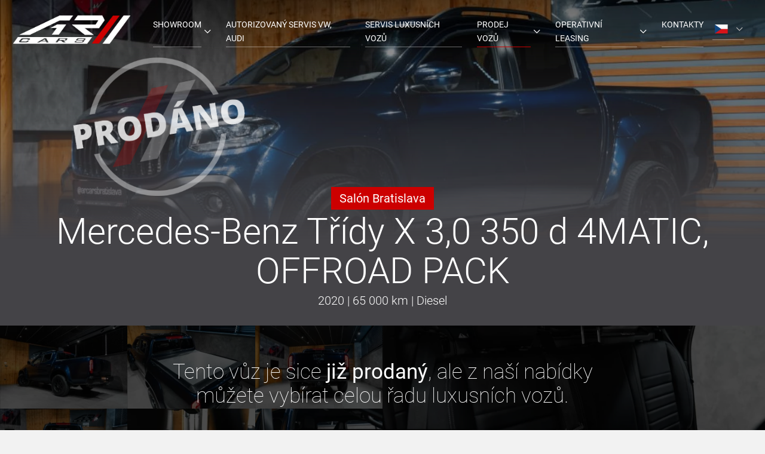

--- FILE ---
content_type: text/html; charset=UTF-8
request_url: https://www.ar-cars.cz/mercedes-benz-tridy-x-3-0-350-d-4matic-offroad-pack
body_size: 7928
content:
<!doctype html>
<html lang="cs" class="">
<head>
    <meta charset="utf-8">
    <title>Mercedes-Benz Třídy X 3,0 350 d 4MATIC, OFFROAD PACK</title>
    <meta name="description" content="Mercedes-Benz Třídy X 3,0 350 d 4MATIC, OFFROAD PACK">
    <meta property="og:type" content="website">
    <meta property="og:url" content="https://www.ar-cars.cz/mercedes-benz-tridy-x-3-0-350-d-4matic-offroad-pack">
    <meta property="og:title" content="Mercedes-Benz Třídy X 3,0 350 d 4MATIC, OFFROAD PACK"/>
    <meta property="og:description" content="Mercedes-Benz Třídy X 3,0 350 d 4MATIC, OFFROAD PACK"/>
    <meta property="twitter:card" content="summary_large_image">
    <meta property="twitter:url" content="https://www.ar-cars.cz/mercedes-benz-tridy-x-3-0-350-d-4matic-offroad-pack">
    <meta property="twitter:title" content="Mercedes-Benz Třídy X 3,0 350 d 4MATIC, OFFROAD PACK"/>
    <meta property="twitter:description" content="Mercedes-Benz Třídy X 3,0 350 d 4MATIC, OFFROAD PACK"/>
        <link rel="alternate" hreflang="sk" href="https://www.ar-cars.cz/sk"/><link rel="alternate" hreflang="en" href="https://www.ar-cars.cz/en"/><link rel="alternate" hreflang="de" href="https://www.ar-cars.cz/ge"/><link rel="alternate" hreflang="ru" href="https://www.ar-cars.cz/ru"/>    
    <meta name="viewport" content="width=device-width, initial-scale=1">
    <link rel="shortcut icon" href="/app/templates/ar_cars/img/ar-cars-icon-16x16.png">
    <script>
        document.documentElement.className = document.documentElement.className.replace(/(^|\s)no-js(\s|$)/, "$1js$2");
    </script>
    <script src="//www.youtube.com/iframe_api"></script>
        

    
        <link rel="stylesheet" type="text/css" href="/cache/template-assets/ar_cars-css-4d0b6cd-8466196554883367a3be8b940736a8d0.css" media="screen"/>    
    <link rel="stylesheet" type="text/css" href="/app/templates/ar_cars/css/print.min.css" media="print" />
    <style>
        @media only screen and (max-width: 980px) {
            .carIntro_label {
                display: block;
                font-size: 1.5rem;
                top: -70px;
            }
        }
    </style>
    

                </head>
<body class="slt slt-subpage">
    

                    <div class="body">
        
<header class="header ">
    <div class="inner header_inner">
        <a href="/" class="logo header_logo" title="">
            
                            <img src="/app/templates/ar_cars/img/logo.svg" alt="AR-CARS" class="logo_image" width="196" height="49" />
                    </a>

        
                
    <nav class="menu header_menu jsMobileMenu">
                    <ul class="menu_list">
                                    <li class="menu_item">
                                                                                    <a class="menu_link"
                                   href="#"
                                   title="Showroom"
                                >
                                    Showroom
                                </a>
                            
                            <div class="menu_opener">
                                    <svg class="ico ico__triangle-down menu_arrow">
        <use xlink:href="/app/templates/ar_cars/img/icons.svg#triangle-down"></use>
    </svg>
                            </div>

                                                                        <ul class="submenu">
                                    <li class="submenu_item">
                                                    <a class="submenu_link"
                               href="/ostrava"
                               >
                                Ostrava
                            </a>
                                            </li>
                                    <li class="submenu_item">
                                                    <a class="submenu_link"
                               href="/bratislava"
                               >
                                Bratislava
                            </a>
                                            </li>
                            </ul>
        
                                                                        </li>
                                    <li class="menu_item">
                                                    <a class="menu_link"
                               href="http://servis.ar-cars.cz/"
                               >
                                Autorizovaný servis VW, AUDI
                            </a>
                                            </li>
                                    <li class="menu_item">
                                                    <a class="menu_link"
                               href="/servis-luxusnich-vozu"
                               >
                                Servis luxusních vozů
                            </a>
                                            </li>
                                    <li class="menu_item active">
                                                                                    <a class="menu_link active"
                                   href="#"
                                   title="Prodej vozů"
                                >
                                    Prodej vozů
                                </a>
                            
                            <div class="menu_opener">
                                    <svg class="ico ico__triangle-down menu_arrow">
        <use xlink:href="/app/templates/ar_cars/img/icons.svg#triangle-down"></use>
    </svg>
                            </div>

                                                                        <ul class="submenu">
                                    <li class="submenu_item">
                                                    <a class="submenu_link"
                               href="/aktualni-nabidka-vozu"
                               >
                                Nové a předváděcí (22)
                            </a>
                                            </li>
                                    <li class="submenu_item">
                                                    <a class="submenu_link"
                               href="/ojete-vozy"
                               >
                                Prověřené vozy (136)
                            </a>
                                            </li>
                                    <li class="submenu_item active">
                                                    <a class="submenu_link active"
                               href="/historie-prodeje"
                               >
                                Historie prodeje (3512)
                            </a>
                                            </li>
                            </ul>
        
                                                                        </li>
                                    <li class="menu_item">
                                                                                    <a class="menu_link"
                                   href="#"
                                   title="Operativní leasing"
                                >
                                    Operativní leasing
                                </a>
                            
                            <div class="menu_opener">
                                    <svg class="ico ico__triangle-down menu_arrow">
        <use xlink:href="/app/templates/ar_cars/img/icons.svg#triangle-down"></use>
    </svg>
                            </div>

                                                                        <ul class="submenu">
                                    <li class="submenu_item">
                                                    <a class="submenu_link"
                               href="/operativni-leasing"
                               >
                                Operativní leasing od AR CARS
                            </a>
                                            </li>
                                    <li class="submenu_item">
                                                    <a class="submenu_link"
                               href="/nove-vozy"
                               >
                                Nové vozy
                            </a>
                                            </li>
                                    <li class="submenu_item">
                                                    <a class="submenu_link"
                               href="/referencni-vozy"
                               >
                                Referenční vozy
                            </a>
                                            </li>
                            </ul>
        
                                                                        </li>
                                    <li class="menu_item">
                                                    <a class="menu_link"
                               href="/kontakt"
                               >
                                Kontakty
                            </a>
                                            </li>
                            </ul>
            </nav>

    <div class="header_opener menuOpener jsMobileMenuOpener">
        <div class="hamburgerCross menuOpener_ico"><span></span></div>
        <span class="menuOpener_label">Menu</span>
    </div>


                    <nav class="langs header_langs">
                <div class="langs_opener">
                                                                        <img class="langs_flag" src="/app/templates/ar_cars/img/flag-cs.png" alt="cs">
                                                                                                                                                                                                                            
                        <svg class="ico ico__triangle-down langs_arrow">
        <use xlink:href="/app/templates/ar_cars/img/icons.svg#triangle-down"></use>
    </svg>
                </div>

                <ul class="langs_list">
                                            <li class="langs_item active">
                            <a class="langs_link" href="#" title="cs">
                                <img class="langs_flag" src="/app/templates/ar_cars/img/flag-cs.png" alt="cs">
                                <span class="langs_label">cs</span>
                            </a>
                        </li>
                                            <li class="langs_item">
                            <a class="langs_link" href="/sk/mercedes-benz-tridy-x-3-0-350-d-4matic-offroad-pack" title="sk">
                                <img class="langs_flag" src="/app/templates/ar_cars/img/flag-sk.png" alt="sk">
                                <span class="langs_label">sk</span>
                            </a>
                        </li>
                                            <li class="langs_item">
                            <a class="langs_link" href="/en/mercedes-benz-tridy-x-3-0-350-d-4matic-offroad-pack" title="en">
                                <img class="langs_flag" src="/app/templates/ar_cars/img/flag-en.png" alt="en">
                                <span class="langs_label">en</span>
                            </a>
                        </li>
                                            <li class="langs_item">
                            <a class="langs_link" href="/ge/mercedes-benz-tridy-x-3-0-350-d-4matic-offroad-pack" title="de">
                                <img class="langs_flag" src="/app/templates/ar_cars/img/flag-de.png" alt="de">
                                <span class="langs_label">de</span>
                            </a>
                        </li>
                                            <li class="langs_item">
                            <a class="langs_link" href="/ru/mercedes-benz-tridy-x-3-0-350-d-4matic-offroad-pack" title="ru">
                                <img class="langs_flag" src="/app/templates/ar_cars/img/flag-ru.png" alt="ru">
                                <span class="langs_label">ru</span>
                            </a>
                        </li>
                                    </ul>
            </nav>
            </div>
</header>


            <main>
        <section class="section">
            
            <div class="outer section_outer">
                <div class="inner section_inner carIntro">
                    


                    <div class="carIntro_text">
                        <h1 class="carIntro_heading">Mercedes-Benz Třídy X 3,0 350 d 4MATIC, OFFROAD PACK</h1>
                        <div class="carIntro_info">
                            
                                                                                                2020
                                                                    
                                                                    |                                    65 000 km
                                                                                                
                                                            |                                Diesel
                                                    </div>

                                                    <div class="carIntro_label">Salón Bratislava</div>
                                            </div>

                    <div class="carIntro_photo">
                                                    <img class="carIntro_bg" src="/cache/images/project/010/10003/1920x1094-exact/webp/23/15523-mercedes-benz-tridy-x-3-0-350-d-4matic-offroad-pack-0.jpeg.webp" alt="Mercedes-Benz Třídy X 3,0 350 d 4MATIC, OFFROAD PACK">
                                            </div>

                                            <img class="carIntro_sold" src="/app/templates/ar_cars/img/sold.png" alt="Mercedes-Benz Třídy X 3,0 350 d 4MATIC, OFFROAD PACK">
                                    </div>

                
                                    <div class="inner section_inner carGallery jsGallery">
                                                    
                            <div class="carGallery_cover">
                                <p class="carGallery_coverText">Tento vůz je sice <strong>již prodaný</strong>, ale z naší nabídky můžete vybírat celou řadu luxusních vozů.</p>

                                <a class="carGallery_label carGallery_label__sold" href="/cache/images/project/010/10003/0x0/webp/24/15524-mercedes-benz-tridy-x-3-0-350-d-4matic-offroad-pack-1.jpeg.webp" title="Zobrazit celou fotogalerii">
                                        <svg class="ico ico__camera carGallery_labelIco">
        <use xlink:href="/app/templates/ar_cars/img/icons.svg#camera"></use>
    </svg>
                                    Zobrazit celou fotogalerii
                                </a>
                            </div>
                        
                        
                                                        
                            <a class="carGallery_main" href="/cache/images/project/010/10003/0x0/webp/30/15530-mercedes-benz-tridy-x-3-0-350-d-4matic-offroad-pack-7.jpeg.webp" title="Mercedes-Benz Třídy X 3,0 350 d 4MATIC, OFFROAD PACK">
                                <img class="carGallery_image" src="/cache/images/project/010/10003/720x312-exact/webp/30/15530-mercedes-benz-tridy-x-3-0-350-d-4matic-offroad-pack-7.jpeg.webp" alt="Mercedes-Benz Třídy X 3,0 350 d 4MATIC, OFFROAD PACK">

                                                            </a>
                        
                                                    <div class="carGallery_previews">
                                                                    <a class="carGallery_preview" href="/cache/images/project/010/10003/0x0/webp/24/15524-mercedes-benz-tridy-x-3-0-350-d-4matic-offroad-pack-1.jpeg.webp" title="Mercedes-Benz Třídy X 3,0 350 d 4MATIC, OFFROAD PACK">
                                        <img class="carGallery_image" src="/cache/images/project/010/10003/240x156-exact/webp/24/15524-mercedes-benz-tridy-x-3-0-350-d-4matic-offroad-pack-1.jpeg.webp" alt="Mercedes-Benz Třídy X 3,0 350 d 4MATIC, OFFROAD PACK">
                                            <svg class="ico ico__zoom-in carGallery_zoom">
        <use xlink:href="/app/templates/ar_cars/img/icons.svg#zoom-in"></use>
    </svg>
                                    </a>
                                                                    <a class="carGallery_preview" href="/cache/images/project/010/10003/0x0/webp/25/15525-mercedes-benz-tridy-x-3-0-350-d-4matic-offroad-pack-2.jpeg.webp" title="Mercedes-Benz Třídy X 3,0 350 d 4MATIC, OFFROAD PACK">
                                        <img class="carGallery_image" src="/cache/images/project/010/10003/240x156-exact/webp/25/15525-mercedes-benz-tridy-x-3-0-350-d-4matic-offroad-pack-2.jpeg.webp" alt="Mercedes-Benz Třídy X 3,0 350 d 4MATIC, OFFROAD PACK">
                                            <svg class="ico ico__zoom-in carGallery_zoom">
        <use xlink:href="/app/templates/ar_cars/img/icons.svg#zoom-in"></use>
    </svg>
                                    </a>
                                                                    <a class="carGallery_preview" href="/cache/images/project/010/10003/0x0/webp/26/15526-mercedes-benz-tridy-x-3-0-350-d-4matic-offroad-pack-3.jpeg.webp" title="Mercedes-Benz Třídy X 3,0 350 d 4MATIC, OFFROAD PACK">
                                        <img class="carGallery_image" src="/cache/images/project/010/10003/240x156-exact/webp/26/15526-mercedes-benz-tridy-x-3-0-350-d-4matic-offroad-pack-3.jpeg.webp" alt="Mercedes-Benz Třídy X 3,0 350 d 4MATIC, OFFROAD PACK">
                                            <svg class="ico ico__zoom-in carGallery_zoom">
        <use xlink:href="/app/templates/ar_cars/img/icons.svg#zoom-in"></use>
    </svg>
                                    </a>
                                                                    <a class="carGallery_preview" href="/cache/images/project/010/10003/0x0/webp/27/15527-mercedes-benz-tridy-x-3-0-350-d-4matic-offroad-pack-4.jpeg.webp" title="Mercedes-Benz Třídy X 3,0 350 d 4MATIC, OFFROAD PACK">
                                        <img class="carGallery_image" src="/cache/images/project/010/10003/240x156-exact/webp/27/15527-mercedes-benz-tridy-x-3-0-350-d-4matic-offroad-pack-4.jpeg.webp" alt="Mercedes-Benz Třídy X 3,0 350 d 4MATIC, OFFROAD PACK">
                                            <svg class="ico ico__zoom-in carGallery_zoom">
        <use xlink:href="/app/templates/ar_cars/img/icons.svg#zoom-in"></use>
    </svg>
                                    </a>
                                                                    <a class="carGallery_preview" href="/cache/images/project/010/10003/0x0/webp/28/15528-mercedes-benz-tridy-x-3-0-350-d-4matic-offroad-pack-5.jpeg.webp" title="Mercedes-Benz Třídy X 3,0 350 d 4MATIC, OFFROAD PACK">
                                        <img class="carGallery_image" src="/cache/images/project/010/10003/240x156-exact/webp/28/15528-mercedes-benz-tridy-x-3-0-350-d-4matic-offroad-pack-5.jpeg.webp" alt="Mercedes-Benz Třídy X 3,0 350 d 4MATIC, OFFROAD PACK">
                                            <svg class="ico ico__zoom-in carGallery_zoom">
        <use xlink:href="/app/templates/ar_cars/img/icons.svg#zoom-in"></use>
    </svg>
                                    </a>
                                                                    <a class="carGallery_preview" href="/cache/images/project/010/10003/0x0/webp/29/15529-mercedes-benz-tridy-x-3-0-350-d-4matic-offroad-pack-6.jpeg.webp" title="Mercedes-Benz Třídy X 3,0 350 d 4MATIC, OFFROAD PACK">
                                        <img class="carGallery_image" src="/cache/images/project/010/10003/240x156-exact/webp/29/15529-mercedes-benz-tridy-x-3-0-350-d-4matic-offroad-pack-6.jpeg.webp" alt="Mercedes-Benz Třídy X 3,0 350 d 4MATIC, OFFROAD PACK">
                                            <svg class="ico ico__zoom-in carGallery_zoom">
        <use xlink:href="/app/templates/ar_cars/img/icons.svg#zoom-in"></use>
    </svg>
                                    </a>
                                                                    <a class="carGallery_preview" href="/cache/images/project/010/10003/0x0/webp/30/15530-mercedes-benz-tridy-x-3-0-350-d-4matic-offroad-pack-7.jpeg.webp" title="Mercedes-Benz Třídy X 3,0 350 d 4MATIC, OFFROAD PACK">
                                        <img class="carGallery_image" src="/cache/images/project/010/10003/240x156-exact/webp/30/15530-mercedes-benz-tridy-x-3-0-350-d-4matic-offroad-pack-7.jpeg.webp" alt="Mercedes-Benz Třídy X 3,0 350 d 4MATIC, OFFROAD PACK">
                                            <svg class="ico ico__zoom-in carGallery_zoom">
        <use xlink:href="/app/templates/ar_cars/img/icons.svg#zoom-in"></use>
    </svg>
                                    </a>
                                                                    <a class="carGallery_preview" href="/cache/images/project/010/10003/0x0/webp/31/15531-mercedes-benz-tridy-x-3-0-350-d-4matic-offroad-pack-8.jpeg.webp" title="Mercedes-Benz Třídy X 3,0 350 d 4MATIC, OFFROAD PACK">
                                        <img class="carGallery_image" src="/cache/images/project/010/10003/240x156-exact/webp/31/15531-mercedes-benz-tridy-x-3-0-350-d-4matic-offroad-pack-8.jpeg.webp" alt="Mercedes-Benz Třídy X 3,0 350 d 4MATIC, OFFROAD PACK">
                                            <svg class="ico ico__zoom-in carGallery_zoom">
        <use xlink:href="/app/templates/ar_cars/img/icons.svg#zoom-in"></use>
    </svg>
                                    </a>
                                                                    <a class="carGallery_preview" href="/cache/images/project/010/10003/0x0/webp/32/15532-mercedes-benz-tridy-x-3-0-350-d-4matic-offroad-pack-9.jpeg.webp" title="Mercedes-Benz Třídy X 3,0 350 d 4MATIC, OFFROAD PACK">
                                        <img class="carGallery_image" src="/cache/images/project/010/10003/240x156-exact/webp/32/15532-mercedes-benz-tridy-x-3-0-350-d-4matic-offroad-pack-9.jpeg.webp" alt="Mercedes-Benz Třídy X 3,0 350 d 4MATIC, OFFROAD PACK">
                                            <svg class="ico ico__zoom-in carGallery_zoom">
        <use xlink:href="/app/templates/ar_cars/img/icons.svg#zoom-in"></use>
    </svg>
                                    </a>
                                                                    <a class="carGallery_preview" href="/cache/images/project/010/10003/0x0/webp/33/15533-mercedes-benz-tridy-x-3-0-350-d-4matic-offroad-pack-10.jpeg.webp" title="Mercedes-Benz Třídy X 3,0 350 d 4MATIC, OFFROAD PACK">
                                        <img class="carGallery_image" src="/cache/images/project/010/10003/240x156-exact/webp/33/15533-mercedes-benz-tridy-x-3-0-350-d-4matic-offroad-pack-10.jpeg.webp" alt="Mercedes-Benz Třídy X 3,0 350 d 4MATIC, OFFROAD PACK">
                                            <svg class="ico ico__zoom-in carGallery_zoom">
        <use xlink:href="/app/templates/ar_cars/img/icons.svg#zoom-in"></use>
    </svg>
                                    </a>
                                                                    <a class="carGallery_preview" href="/cache/images/project/010/10003/0x0/webp/34/15534-mercedes-benz-tridy-x-3-0-350-d-4matic-offroad-pack-11.jpeg.webp" title="Mercedes-Benz Třídy X 3,0 350 d 4MATIC, OFFROAD PACK">
                                        <img class="carGallery_image" src="/cache/images/project/010/10003/240x156-exact/webp/34/15534-mercedes-benz-tridy-x-3-0-350-d-4matic-offroad-pack-11.jpeg.webp" alt="Mercedes-Benz Třídy X 3,0 350 d 4MATIC, OFFROAD PACK">
                                            <svg class="ico ico__zoom-in carGallery_zoom">
        <use xlink:href="/app/templates/ar_cars/img/icons.svg#zoom-in"></use>
    </svg>
                                    </a>
                                                                    <a class="carGallery_preview" href="/cache/images/project/010/10003/0x0/webp/35/15535-mercedes-benz-tridy-x-3-0-350-d-4matic-offroad-pack-12.jpeg.webp" title="Mercedes-Benz Třídy X 3,0 350 d 4MATIC, OFFROAD PACK">
                                        <img class="carGallery_image" src="/cache/images/project/010/10003/240x156-exact/webp/35/15535-mercedes-benz-tridy-x-3-0-350-d-4matic-offroad-pack-12.jpeg.webp" alt="Mercedes-Benz Třídy X 3,0 350 d 4MATIC, OFFROAD PACK">
                                            <svg class="ico ico__zoom-in carGallery_zoom">
        <use xlink:href="/app/templates/ar_cars/img/icons.svg#zoom-in"></use>
    </svg>
                                    </a>
                                                                    <a class="carGallery_preview" href="/cache/images/project/010/10003/0x0/webp/36/15536-mercedes-benz-tridy-x-3-0-350-d-4matic-offroad-pack-13.jpeg.webp" title="Mercedes-Benz Třídy X 3,0 350 d 4MATIC, OFFROAD PACK">
                                        <img class="carGallery_image" src="/cache/images/project/010/10003/240x156-exact/webp/36/15536-mercedes-benz-tridy-x-3-0-350-d-4matic-offroad-pack-13.jpeg.webp" alt="Mercedes-Benz Třídy X 3,0 350 d 4MATIC, OFFROAD PACK">
                                            <svg class="ico ico__zoom-in carGallery_zoom">
        <use xlink:href="/app/templates/ar_cars/img/icons.svg#zoom-in"></use>
    </svg>
                                    </a>
                                                                    <a class="carGallery_preview" href="/cache/images/project/010/10003/0x0/webp/37/15537-mercedes-benz-tridy-x-3-0-350-d-4matic-offroad-pack-14.jpeg.webp" title="Mercedes-Benz Třídy X 3,0 350 d 4MATIC, OFFROAD PACK">
                                        <img class="carGallery_image" src="/cache/images/project/010/10003/240x156-exact/webp/37/15537-mercedes-benz-tridy-x-3-0-350-d-4matic-offroad-pack-14.jpeg.webp" alt="Mercedes-Benz Třídy X 3,0 350 d 4MATIC, OFFROAD PACK">
                                            <svg class="ico ico__zoom-in carGallery_zoom">
        <use xlink:href="/app/templates/ar_cars/img/icons.svg#zoom-in"></use>
    </svg>
                                    </a>
                                                                    <a class="carGallery_preview" href="/cache/images/project/010/10003/0x0/webp/38/15538-mercedes-benz-tridy-x-3-0-350-d-4matic-offroad-pack-15.jpeg.webp" title="Mercedes-Benz Třídy X 3,0 350 d 4MATIC, OFFROAD PACK">
                                        <img class="carGallery_image" src="/cache/images/project/010/10003/240x156-exact/webp/38/15538-mercedes-benz-tridy-x-3-0-350-d-4matic-offroad-pack-15.jpeg.webp" alt="Mercedes-Benz Třídy X 3,0 350 d 4MATIC, OFFROAD PACK">
                                            <svg class="ico ico__zoom-in carGallery_zoom">
        <use xlink:href="/app/templates/ar_cars/img/icons.svg#zoom-in"></use>
    </svg>
                                    </a>
                                                                    <a class="carGallery_preview" href="/cache/images/project/010/10003/0x0/webp/39/15539-mercedes-benz-tridy-x-3-0-350-d-4matic-offroad-pack-16.jpeg.webp" title="Mercedes-Benz Třídy X 3,0 350 d 4MATIC, OFFROAD PACK">
                                        <img class="carGallery_image" src="/cache/images/project/010/10003/240x156-exact/webp/39/15539-mercedes-benz-tridy-x-3-0-350-d-4matic-offroad-pack-16.jpeg.webp" alt="Mercedes-Benz Třídy X 3,0 350 d 4MATIC, OFFROAD PACK">
                                            <svg class="ico ico__zoom-in carGallery_zoom">
        <use xlink:href="/app/templates/ar_cars/img/icons.svg#zoom-in"></use>
    </svg>
                                    </a>
                                                                    <a class="carGallery_preview" href="/cache/images/project/010/10003/0x0/webp/40/15540-mercedes-benz-tridy-x-3-0-350-d-4matic-offroad-pack-17.jpeg.webp" title="Mercedes-Benz Třídy X 3,0 350 d 4MATIC, OFFROAD PACK">
                                        <img class="carGallery_image" src="/cache/images/project/010/10003/240x156-exact/webp/40/15540-mercedes-benz-tridy-x-3-0-350-d-4matic-offroad-pack-17.jpeg.webp" alt="Mercedes-Benz Třídy X 3,0 350 d 4MATIC, OFFROAD PACK">
                                            <svg class="ico ico__zoom-in carGallery_zoom">
        <use xlink:href="/app/templates/ar_cars/img/icons.svg#zoom-in"></use>
    </svg>
                                    </a>
                                                                    <a class="carGallery_preview" href="/cache/images/project/010/10003/0x0/webp/41/15541-mercedes-benz-tridy-x-3-0-350-d-4matic-offroad-pack-18.jpeg.webp" title="Mercedes-Benz Třídy X 3,0 350 d 4MATIC, OFFROAD PACK">
                                        <img class="carGallery_image" src="/cache/images/project/010/10003/240x156-exact/webp/41/15541-mercedes-benz-tridy-x-3-0-350-d-4matic-offroad-pack-18.jpeg.webp" alt="Mercedes-Benz Třídy X 3,0 350 d 4MATIC, OFFROAD PACK">
                                            <svg class="ico ico__zoom-in carGallery_zoom">
        <use xlink:href="/app/templates/ar_cars/img/icons.svg#zoom-in"></use>
    </svg>
                                    </a>
                                                                    <a class="carGallery_preview" href="/cache/images/project/010/10003/0x0/webp/42/15542-mercedes-benz-tridy-x-3-0-350-d-4matic-offroad-pack-19.jpeg.webp" title="Mercedes-Benz Třídy X 3,0 350 d 4MATIC, OFFROAD PACK">
                                        <img class="carGallery_image" src="/cache/images/project/010/10003/240x156-exact/webp/42/15542-mercedes-benz-tridy-x-3-0-350-d-4matic-offroad-pack-19.jpeg.webp" alt="Mercedes-Benz Třídy X 3,0 350 d 4MATIC, OFFROAD PACK">
                                            <svg class="ico ico__zoom-in carGallery_zoom">
        <use xlink:href="/app/templates/ar_cars/img/icons.svg#zoom-in"></use>
    </svg>
                                    </a>
                                                                    <a class="carGallery_preview" href="/cache/images/project/010/10003/0x0/webp/43/15543-mercedes-benz-tridy-x-3-0-350-d-4matic-offroad-pack-20.jpeg.webp" title="Mercedes-Benz Třídy X 3,0 350 d 4MATIC, OFFROAD PACK">
                                        <img class="carGallery_image" src="/cache/images/project/010/10003/240x156-exact/webp/43/15543-mercedes-benz-tridy-x-3-0-350-d-4matic-offroad-pack-20.jpeg.webp" alt="Mercedes-Benz Třídy X 3,0 350 d 4MATIC, OFFROAD PACK">
                                            <svg class="ico ico__zoom-in carGallery_zoom">
        <use xlink:href="/app/templates/ar_cars/img/icons.svg#zoom-in"></use>
    </svg>
                                    </a>
                                                                    <a class="carGallery_preview" href="/cache/images/project/010/10003/0x0/webp/44/15544-mercedes-benz-tridy-x-3-0-350-d-4matic-offroad-pack-21.jpeg.webp" title="Mercedes-Benz Třídy X 3,0 350 d 4MATIC, OFFROAD PACK">
                                        <img class="carGallery_image" src="/cache/images/project/010/10003/240x156-exact/webp/44/15544-mercedes-benz-tridy-x-3-0-350-d-4matic-offroad-pack-21.jpeg.webp" alt="Mercedes-Benz Třídy X 3,0 350 d 4MATIC, OFFROAD PACK">
                                            <svg class="ico ico__zoom-in carGallery_zoom">
        <use xlink:href="/app/templates/ar_cars/img/icons.svg#zoom-in"></use>
    </svg>
                                    </a>
                                                                    <a class="carGallery_preview" href="/cache/images/project/010/10003/0x0/webp/45/15545-mercedes-benz-tridy-x-3-0-350-d-4matic-offroad-pack-22.jpeg.webp" title="Mercedes-Benz Třídy X 3,0 350 d 4MATIC, OFFROAD PACK">
                                        <img class="carGallery_image" src="/cache/images/project/010/10003/240x156-exact/webp/45/15545-mercedes-benz-tridy-x-3-0-350-d-4matic-offroad-pack-22.jpeg.webp" alt="Mercedes-Benz Třídy X 3,0 350 d 4MATIC, OFFROAD PACK">
                                            <svg class="ico ico__zoom-in carGallery_zoom">
        <use xlink:href="/app/templates/ar_cars/img/icons.svg#zoom-in"></use>
    </svg>
                                    </a>
                                                                    <a class="carGallery_preview" href="/cache/images/project/010/10003/0x0/webp/46/15546-mercedes-benz-tridy-x-3-0-350-d-4matic-offroad-pack-23.jpeg.webp" title="Mercedes-Benz Třídy X 3,0 350 d 4MATIC, OFFROAD PACK">
                                        <img class="carGallery_image" src="/cache/images/project/010/10003/240x156-exact/webp/46/15546-mercedes-benz-tridy-x-3-0-350-d-4matic-offroad-pack-23.jpeg.webp" alt="Mercedes-Benz Třídy X 3,0 350 d 4MATIC, OFFROAD PACK">
                                            <svg class="ico ico__zoom-in carGallery_zoom">
        <use xlink:href="/app/templates/ar_cars/img/icons.svg#zoom-in"></use>
    </svg>
                                    </a>
                                                                    <a class="carGallery_preview" href="/cache/images/project/010/10003/0x0/webp/47/15547-mercedes-benz-tridy-x-3-0-350-d-4matic-offroad-pack-24.jpeg.webp" title="Mercedes-Benz Třídy X 3,0 350 d 4MATIC, OFFROAD PACK">
                                        <img class="carGallery_image" src="/cache/images/project/010/10003/240x156-exact/webp/47/15547-mercedes-benz-tridy-x-3-0-350-d-4matic-offroad-pack-24.jpeg.webp" alt="Mercedes-Benz Třídy X 3,0 350 d 4MATIC, OFFROAD PACK">
                                            <svg class="ico ico__zoom-in carGallery_zoom">
        <use xlink:href="/app/templates/ar_cars/img/icons.svg#zoom-in"></use>
    </svg>
                                    </a>
                                                                    <a class="carGallery_preview" href="/cache/images/project/010/10003/0x0/webp/48/15548-mercedes-benz-tridy-x-3-0-350-d-4matic-offroad-pack-25.jpeg.webp" title="Mercedes-Benz Třídy X 3,0 350 d 4MATIC, OFFROAD PACK">
                                        <img class="carGallery_image" src="/cache/images/project/010/10003/240x156-exact/webp/48/15548-mercedes-benz-tridy-x-3-0-350-d-4matic-offroad-pack-25.jpeg.webp" alt="Mercedes-Benz Třídy X 3,0 350 d 4MATIC, OFFROAD PACK">
                                            <svg class="ico ico__zoom-in carGallery_zoom">
        <use xlink:href="/app/templates/ar_cars/img/icons.svg#zoom-in"></use>
    </svg>
                                    </a>
                                                                    <a class="carGallery_preview" href="/cache/images/project/010/10003/0x0/webp/49/15549-mercedes-benz-tridy-x-3-0-350-d-4matic-offroad-pack-26.jpeg.webp" title="Mercedes-Benz Třídy X 3,0 350 d 4MATIC, OFFROAD PACK">
                                        <img class="carGallery_image" src="/cache/images/project/010/10003/240x156-exact/webp/49/15549-mercedes-benz-tridy-x-3-0-350-d-4matic-offroad-pack-26.jpeg.webp" alt="Mercedes-Benz Třídy X 3,0 350 d 4MATIC, OFFROAD PACK">
                                            <svg class="ico ico__zoom-in carGallery_zoom">
        <use xlink:href="/app/templates/ar_cars/img/icons.svg#zoom-in"></use>
    </svg>
                                    </a>
                                                                    <a class="carGallery_preview" href="/cache/images/project/010/10003/0x0/webp/50/15550-mercedes-benz-tridy-x-3-0-350-d-4matic-offroad-pack-27.jpeg.webp" title="Mercedes-Benz Třídy X 3,0 350 d 4MATIC, OFFROAD PACK">
                                        <img class="carGallery_image" src="/cache/images/project/010/10003/240x156-exact/webp/50/15550-mercedes-benz-tridy-x-3-0-350-d-4matic-offroad-pack-27.jpeg.webp" alt="Mercedes-Benz Třídy X 3,0 350 d 4MATIC, OFFROAD PACK">
                                            <svg class="ico ico__zoom-in carGallery_zoom">
        <use xlink:href="/app/templates/ar_cars/img/icons.svg#zoom-in"></use>
    </svg>
                                    </a>
                                                                    <a class="carGallery_preview" href="/cache/images/project/010/10003/0x0/webp/51/15551-mercedes-benz-tridy-x-3-0-350-d-4matic-offroad-pack-28.jpeg.webp" title="Mercedes-Benz Třídy X 3,0 350 d 4MATIC, OFFROAD PACK">
                                        <img class="carGallery_image" src="/cache/images/project/010/10003/240x156-exact/webp/51/15551-mercedes-benz-tridy-x-3-0-350-d-4matic-offroad-pack-28.jpeg.webp" alt="Mercedes-Benz Třídy X 3,0 350 d 4MATIC, OFFROAD PACK">
                                            <svg class="ico ico__zoom-in carGallery_zoom">
        <use xlink:href="/app/templates/ar_cars/img/icons.svg#zoom-in"></use>
    </svg>
                                    </a>
                                                                    <a class="carGallery_preview" href="/cache/images/project/010/10003/0x0/webp/52/15552-mercedes-benz-tridy-x-3-0-350-d-4matic-offroad-pack-29.jpeg.webp" title="Mercedes-Benz Třídy X 3,0 350 d 4MATIC, OFFROAD PACK">
                                        <img class="carGallery_image" src="/cache/images/project/010/10003/240x156-exact/webp/52/15552-mercedes-benz-tridy-x-3-0-350-d-4matic-offroad-pack-29.jpeg.webp" alt="Mercedes-Benz Třídy X 3,0 350 d 4MATIC, OFFROAD PACK">
                                            <svg class="ico ico__zoom-in carGallery_zoom">
        <use xlink:href="/app/templates/ar_cars/img/icons.svg#zoom-in"></use>
    </svg>
                                    </a>
                                                                    <a class="carGallery_preview" href="/cache/images/project/010/10003/0x0/webp/53/15553-mercedes-benz-tridy-x-3-0-350-d-4matic-offroad-pack-30.jpeg.webp" title="Mercedes-Benz Třídy X 3,0 350 d 4MATIC, OFFROAD PACK">
                                        <img class="carGallery_image" src="/cache/images/project/010/10003/240x156-exact/webp/53/15553-mercedes-benz-tridy-x-3-0-350-d-4matic-offroad-pack-30.jpeg.webp" alt="Mercedes-Benz Třídy X 3,0 350 d 4MATIC, OFFROAD PACK">
                                            <svg class="ico ico__zoom-in carGallery_zoom">
        <use xlink:href="/app/templates/ar_cars/img/icons.svg#zoom-in"></use>
    </svg>
                                    </a>
                                                                    <a class="carGallery_preview" href="/cache/images/project/010/10003/0x0/webp/54/15554-mercedes-benz-tridy-x-3-0-350-d-4matic-offroad-pack-31.jpeg.webp" title="Mercedes-Benz Třídy X 3,0 350 d 4MATIC, OFFROAD PACK">
                                        <img class="carGallery_image" src="/cache/images/project/010/10003/240x156-exact/webp/54/15554-mercedes-benz-tridy-x-3-0-350-d-4matic-offroad-pack-31.jpeg.webp" alt="Mercedes-Benz Třídy X 3,0 350 d 4MATIC, OFFROAD PACK">
                                            <svg class="ico ico__zoom-in carGallery_zoom">
        <use xlink:href="/app/templates/ar_cars/img/icons.svg#zoom-in"></use>
    </svg>
                                    </a>
                                                                    <a class="carGallery_preview" href="/cache/images/project/010/10003/0x0/webp/55/15555-mercedes-benz-tridy-x-3-0-350-d-4matic-offroad-pack-32.jpeg.webp" title="Mercedes-Benz Třídy X 3,0 350 d 4MATIC, OFFROAD PACK">
                                        <img class="carGallery_image" src="/cache/images/project/010/10003/240x156-exact/webp/55/15555-mercedes-benz-tridy-x-3-0-350-d-4matic-offroad-pack-32.jpeg.webp" alt="Mercedes-Benz Třídy X 3,0 350 d 4MATIC, OFFROAD PACK">
                                            <svg class="ico ico__zoom-in carGallery_zoom">
        <use xlink:href="/app/templates/ar_cars/img/icons.svg#zoom-in"></use>
    </svg>
                                    </a>
                                                                    <a class="carGallery_preview" href="/cache/images/project/010/10003/0x0/webp/56/15556-mercedes-benz-tridy-x-3-0-350-d-4matic-offroad-pack-33.jpeg.webp" title="Mercedes-Benz Třídy X 3,0 350 d 4MATIC, OFFROAD PACK">
                                        <img class="carGallery_image" src="/cache/images/project/010/10003/240x156-exact/webp/56/15556-mercedes-benz-tridy-x-3-0-350-d-4matic-offroad-pack-33.jpeg.webp" alt="Mercedes-Benz Třídy X 3,0 350 d 4MATIC, OFFROAD PACK">
                                            <svg class="ico ico__zoom-in carGallery_zoom">
        <use xlink:href="/app/templates/ar_cars/img/icons.svg#zoom-in"></use>
    </svg>
                                    </a>
                                                                    <a class="carGallery_preview" href="/cache/images/project/010/10003/0x0/webp/57/15557-mercedes-benz-tridy-x-3-0-350-d-4matic-offroad-pack-34.jpeg.webp" title="Mercedes-Benz Třídy X 3,0 350 d 4MATIC, OFFROAD PACK">
                                        <img class="carGallery_image" src="/cache/images/project/010/10003/240x156-exact/webp/57/15557-mercedes-benz-tridy-x-3-0-350-d-4matic-offroad-pack-34.jpeg.webp" alt="Mercedes-Benz Třídy X 3,0 350 d 4MATIC, OFFROAD PACK">
                                            <svg class="ico ico__zoom-in carGallery_zoom">
        <use xlink:href="/app/templates/ar_cars/img/icons.svg#zoom-in"></use>
    </svg>
                                    </a>
                                                                    <a class="carGallery_preview" href="/cache/images/project/010/10003/0x0/webp/58/15558-mercedes-benz-tridy-x-3-0-350-d-4matic-offroad-pack-35.jpeg.webp" title="Mercedes-Benz Třídy X 3,0 350 d 4MATIC, OFFROAD PACK">
                                        <img class="carGallery_image" src="/cache/images/project/010/10003/240x156-exact/webp/58/15558-mercedes-benz-tridy-x-3-0-350-d-4matic-offroad-pack-35.jpeg.webp" alt="Mercedes-Benz Třídy X 3,0 350 d 4MATIC, OFFROAD PACK">
                                            <svg class="ico ico__zoom-in carGallery_zoom">
        <use xlink:href="/app/templates/ar_cars/img/icons.svg#zoom-in"></use>
    </svg>
                                    </a>
                                                                    <a class="carGallery_preview" href="/cache/images/project/010/10003/0x0/webp/59/15559-mercedes-benz-tridy-x-3-0-350-d-4matic-offroad-pack-36.jpeg.webp" title="Mercedes-Benz Třídy X 3,0 350 d 4MATIC, OFFROAD PACK">
                                        <img class="carGallery_image" src="/cache/images/project/010/10003/240x156-exact/webp/59/15559-mercedes-benz-tridy-x-3-0-350-d-4matic-offroad-pack-36.jpeg.webp" alt="Mercedes-Benz Třídy X 3,0 350 d 4MATIC, OFFROAD PACK">
                                            <svg class="ico ico__zoom-in carGallery_zoom">
        <use xlink:href="/app/templates/ar_cars/img/icons.svg#zoom-in"></use>
    </svg>
                                    </a>
                                                            </div>
                                            </div>
                            </div>

                    </section>

                    

<aside id="nabidka" class="section">
<div class="outer section_outer">
    <div class="inner section_inner">
        <h2 class="heading heading__slim heading__alone">
                <svg class="ico ico__bars heading_bars">
        <use xlink:href="/app/templates/ar_cars/img/icons.svg#bars"></use>
    </svg>

                            Aktuální nabídka nových a předváděcích vozů
                    </h2>
    </div>
</div>

<div class="outer section_outer">
    
            <div class="inner section_inner carList">
            <ul class="carList_list">
                                    
<li class="carList_item">
    <a class="carItem" href="/koenigsegg-agera-1">
        <figure class="carItem_photo">
                            <img class="carItem_image" src="/cache/images/project/010/10003/712x479-exact/webp/86/80386-koenigsegg-agera-0.jpg.webp" alt="Koenigsegg Agera" width="716" height="479" loading="lazy">
                    </figure>

        <div class="carItem_text">
            <h2 class="carItem_heading">
                Koenigsegg Agera
            </h2>

            <div class="carItem_info">
                
                                    2011
                                    
                                    |                    990 km
                                    
                                    |                    Benzín
                            </div>

                    </div>

            </a>
</li>

                                    
<li class="carList_item">
    <a class="carItem" href="/audi-q7-50tdi-s-line-matrix-vzduch-tazne">
        <figure class="carItem_photo">
                            <img class="carItem_image" src="/cache/images/project/010/10003/712x479-exact/webp/13/102213-audi-q7-50tdi-s-line-matrix-vzduch-tazne-0.jpeg.webp" alt="Audi Q7 50TDI S-line Matrix Vzduch Tažné" width="716" height="479" loading="lazy">
                    </figure>

        <div class="carItem_text">
            <h2 class="carItem_heading">
                Audi Q7 50TDI S-line Matrix Vzduch Tažné
            </h2>

            <div class="carItem_info">
                
                                    2026
                                    
                                    |                    600 km
                                    
                                    |                    Diesel
                            </div>

                            <div class="carItem_label">Autosalón Ostrava</div>
                    </div>

                    <div class="carItem_price">
                2 080 000 Kč

                                                                                        <small>včetně DPH</small>
                                            
                                                                    <div>
                            <small style="color: #e1e1e1; font-size: 1.3rem">
                                                                    Orientační cena v EUR:
                                    85 800 €
                                                            </small>
                        </div>
                                                </div>
            </a>
</li>

                                    
<li class="carList_item">
    <a class="carItem" href="/porsche-macan-turbo">
        <figure class="carItem_photo">
                            <img class="carItem_image" src="/cache/images/project/010/10003/712x479-exact/webp/25/102125-porsche-macan-turbo-0.jpeg.webp" alt="Porsche Macan Turbo" width="716" height="479" loading="lazy">
                    </figure>

        <div class="carItem_text">
            <h2 class="carItem_heading">
                Porsche Macan Turbo
            </h2>

            <div class="carItem_info">
                
                                    2025
                                    
                                    |                    4 300 km
                                    
                                    |                    Elektro
                            </div>

                            <div class="carItem_label">Autosalón Bratislava</div>
                    </div>

                    <div class="carItem_price">
                2 888 888 Kč

                                                                                        <small>včetně DPH</small>
                                            
                                                                    <div>
                            <small style="color: #e1e1e1; font-size: 1.3rem">
                                                                    Orientační cena v EUR:
                                    119 100 €
                                                            </small>
                        </div>
                                                </div>
            </a>
</li>

                                    
<li class="carList_item">
    <a class="carItem" href="/ducati-panigale-v4-anniversario-916">
        <figure class="carItem_photo">
                            <img class="carItem_image" src="/cache/images/project/010/10003/712x479-exact/webp/89/80989-ducati-panigale-v4-anniversario-916-0.jpeg.webp" alt="Ducati Panigale V4 ANNIVERSARIO 916" width="716" height="479" loading="lazy">
                    </figure>

        <div class="carItem_text">
            <h2 class="carItem_heading">
                Ducati Panigale V4 ANNIVERSARIO 916
            </h2>

            <div class="carItem_info">
                
                
                                                        46 km
                                    
                                    |                    Benzín
                            </div>

                            <div class="carItem_label">Autosalón Ostrava</div>
                    </div>

                    <div class="carItem_price">
                949 000 Kč

                                                                                        <small>včetně DPH</small>
                                            
                                                                    <div>
                            <small style="color: #e1e1e1; font-size: 1.3rem">
                                                                    Orientační cena v EUR:
                                    39 200 €
                                                            </small>
                        </div>
                                                </div>
            </a>
</li>

                            </ul>
        </div>
    
            <div class="inner section_inner buttons">
            <div class="buttons_wrap">
                <a class="button button__white buttons_button" href="/ojete-vozy">
                    Prověřené vozy
                                            <svg class="ico ico__triangle-right button_arrow">
        <use xlink:href="/app/templates/ar_cars/img/icons.svg#triangle-right"></use>
    </svg>
                </a>

                <a class="button buttons_button" href="/aktualni-nabidka-vozu">
                    Nové vozy
                                            <svg class="ico ico__triangle-right button_arrow">
        <use xlink:href="/app/templates/ar_cars/img/icons.svg#triangle-right"></use>
    </svg>
                </a>
            </div>
        </div>
    
    </div>
</aside>


                                                <section class="section">
                                
    <div class="outer outer__lighterGray section_outer">
    <div class="inner section_inner quickContact">
        <div class="quickContact_header">
            <h2 class="heading heading__small heading__red heading__bolder">Máte zájem o koupi vozu?</h2>
            <p class="perex">Svoji představu o novém luxusním voze můžete prokonzultovat s naším prodejcem.</p>
        </div>

                    <div class="contactCard quickContact_card">
                <figure class="contactCard_photo">
                    <img class="contactCard_image" src="/cache/images/project/010/10003/272x394/webp/66/10666-turcina2.jpg.webp" alt="Mgr.art. Lukáš Turčina Vedoucí prodeje">
                </figure>

                <div class="contactCard_info">
                    <h3 class="contactCard_name">Mgr.art. Lukáš Turčina</h3>
                    <div class="contactCard_post">Vedoucí prodeje</div>

                                            <span class="icotext icotext__large contactCard_icotext">
                            <svg class="ico ico__phone icotext_ico icotext_ico__large icotext_ico__red">
        <use xlink:href="/app/templates/ar_cars/img/icons.svg#phone"></use>
    </svg>

                        <span>
                                                            <a href="tel:+421948911964">+421 948 911 964</a><br>
                                                    </span>
                    </span>
                    
                    <a class="icotext icotext__large contactCard_icotext" href="mailto:lukas.turcina@ar-cars.sk">
                            <svg class="ico ico__envelope icotext_ico icotext_ico__large icotext_ico__red">
        <use xlink:href="/app/templates/ar_cars/img/icons.svg#envelope"></use>
    </svg>
                        <span>lukas.turcina@ar-cars.sk</span>
                    </a>

                    <a class="button button__small contactCard_contact" href="#">Napsat zprávu</a>
                </div>
            </div>
                    <div class="contactCard quickContact_card">
                <figure class="contactCard_photo">
                    <img class="contactCard_image" src="/cache/images/project/010/10003/272x394/default/06/94706-tarkova.webp" alt="Mgr. Nikola Tarková Prodejce vozů">
                </figure>

                <div class="contactCard_info">
                    <h3 class="contactCard_name">Mgr. Nikola Tarková</h3>
                    <div class="contactCard_post">Prodejce vozů</div>

                                            <span class="icotext icotext__large contactCard_icotext">
                            <svg class="ico ico__phone icotext_ico icotext_ico__large icotext_ico__red">
        <use xlink:href="/app/templates/ar_cars/img/icons.svg#phone"></use>
    </svg>

                        <span>
                                                            <a href="tel:+421907639006">+421 907 639 006</a><br>
                                                    </span>
                    </span>
                    
                    <a class="icotext icotext__large contactCard_icotext" href="mailto:nikola.tarkova@ar-cars.sk">
                            <svg class="ico ico__envelope icotext_ico icotext_ico__large icotext_ico__red">
        <use xlink:href="/app/templates/ar_cars/img/icons.svg#envelope"></use>
    </svg>
                        <span>nikola.tarkova@ar-cars.sk</span>
                    </a>

                    <a class="button button__small contactCard_contact" href="#">Napsat zprávu</a>
                </div>
            </div>
                    <div class="contactCard quickContact_card">
                <figure class="contactCard_photo">
                    <img class="contactCard_image" src="/cache/images/project/010/10003/272x394/webp/65/10665-palmi-v-zavodnim.jpg.webp" alt="David Palmi Vedoucí prodeje">
                </figure>

                <div class="contactCard_info">
                    <h3 class="contactCard_name">David Palmi</h3>
                    <div class="contactCard_post">Vedoucí prodeje</div>

                                            <span class="icotext icotext__large contactCard_icotext">
                            <svg class="ico ico__phone icotext_ico icotext_ico__large icotext_ico__red">
        <use xlink:href="/app/templates/ar_cars/img/icons.svg#phone"></use>
    </svg>

                        <span>
                                                            <a href="tel:+420731650433">+420 731 650 433</a><br>
                                                            <a href="tel:+420553038317">+420 553 038 317</a><br>
                                                    </span>
                    </span>
                    
                    <a class="icotext icotext__large contactCard_icotext" href="mailto:d.palmi@ar-cars.cz">
                            <svg class="ico ico__envelope icotext_ico icotext_ico__large icotext_ico__red">
        <use xlink:href="/app/templates/ar_cars/img/icons.svg#envelope"></use>
    </svg>
                        <span>d.palmi@ar-cars.cz</span>
                    </a>

                    <a class="button button__small contactCard_contact" href="#">Napsat zprávu</a>
                </div>
            </div>
            </div>
    </div>


                    </section>
                                        </main>

            
<aside class="bnr inner">
    <img class="bnr_image" src="/app/templates/ar_cars/img/bnr1.jpg" alt="Volkswagen, Audi, ArCars service" width="1440" height="533" loading="lazy" />
    <div class="bnr_wrap">
        <h2 class="bnr_heading">Autoservis <span>AR-CARS</span></h2>
        <div class="bnr_badges">
                    </div>
        <div class="bnr_buttons">
            <a class="button bnr_button carService_contact" href="#">
                <span>Objednat servis v <strong>Ostravě</strong></span>
                    <svg class="ico ico__triangle-right button_arrow">
        <use xlink:href="/app/templates/ar_cars/img/icons.svg#triangle-right"></use>
    </svg>
            </a>
        </div>
    </div>
</aside>

        
<aside class="bnr inner bnr__spaceUnder">
    <img class="bnr_image" src="/app/templates/ar_cars/img/bnr2.jpg" alt="Autosalóny AR-CARS Ostrava, Bratislava" width="1440" height="533" loading="lazy" />
    <div class="bnr_wrap">
        <h2 class="bnr_heading">Autosalóny <span>AR-CARS</span></h2>
        <div class="bnr_buttons">
            <a class="button button__semiBlack bnr_button" href="/ostrava">
                    <svg class="ico ico__flag-cz button_ico">
        <use xlink:href="/app/templates/ar_cars/img/icons.svg#flag-cz"></use>
    </svg>

                <span>Autosalón <strong>OSTRAVA</strong></span>

                    <svg class="ico ico__triangle-right button_arrow button_arrow__red">
        <use xlink:href="/app/templates/ar_cars/img/icons.svg#triangle-right"></use>
    </svg>
            </a>

            <a class="button button__semiBlack bnr_button" href="/bratislava">
                    <svg class="ico ico__flag-sk button_ico">
        <use xlink:href="/app/templates/ar_cars/img/icons.svg#flag-sk"></use>
    </svg>

                <span>Autosalón <strong>BRATISLAVA</strong></span>

                    <svg class="ico ico__triangle-right button_arrow button_arrow__red">
        <use xlink:href="/app/templates/ar_cars/img/icons.svg#triangle-right"></use>
    </svg>
            </a>
        </div>
    </div>
</aside>

    
        
<aside class="bottom">
    <div class="inner bottom_inner">
        
        <div class="bottom_column">
            <div class="bottom_heading">Prodej vozů</div>
            <ul class="bottom_list">
                <li class="bottom_item"><a class="bottom_link" href="/historie-prodeje">Historie prodeje</a></li>
                <li class="bottom_item"><a class="bottom_link" href="/aktualni-nabidka-vozu">Nové a předváděcí</a></li>
                <li class="bottom_item"><a class="bottom_link" href="/ojete-vozy">Prověřené vozy</a></li>
            </ul>

            <div class="bottom_heading">Operativní leasing</div>
            <ul class="bottom_list">
                <li class="bottom_item"><a class="bottom_link" href="/nove-vozy">Nové vozy</a></li>
                <li class="bottom_item"><a class="bottom_link" href="/referencni-vozy">Referenční vozy</a></li>
                <li class="bottom_item"><a class="bottom_link" href="/operativni-leasing">Operativní leasing od AR CARS</a></li>
            </ul>
        </div>

                
        <div class="bottom_column">
            <ul class="bottom_list">
                <li class="bottom_item"><a class="bottom_link" href="/aktuality">Novinky</a></li>
                <li class="bottom_item"><a class="bottom_link" href="/kontakt">Kontakty</a></li>

                            </ul>

                    </div>

        <div class="bottom_column bottom_column__contact">
            <div class="bottom_address">
                <div class="bottom_heading">Fakturační údaje::</div>
                <p>
                                        <strong>AR CARS, s.r.o.</strong><br />
                    Krmelínská 736/7, 720 00 Ostrava
                </p>
                <p>
                    <strong>IČ: 26848023</strong>
                </p>
            </div>

            <div class="bottom_contact">
                <div class="bottom_heading">Rychlý kontakt</div>

                
                <div class="icotext bottom_icotext">
                        <svg class="ico ico__clock icotext_ico">
        <use xlink:href="/app/templates/ar_cars/img/icons.svg#clock"></use>
    </svg>
                    <span>
                        Salón:

                                                                                    Po &ndash; Pá:
                                                        9 &ndash; 17        
            
                            
                            <br/>                                                    
                                                    
                        Servis:

                                                                                    Po &ndash; Pá:
                                                        7 &ndash; 17        
            
                            
                            <br/>                                                    
                                                                        </span>
                </div>

                <a class="icotext bottom_icotext" href="mailto:autosalon@ar-cars.cz">
                        <svg class="ico ico__envelope icotext_ico">
        <use xlink:href="/app/templates/ar_cars/img/icons.svg#envelope"></use>
    </svg>
                    <span>autosalon@ar-cars.cz</span>
                </a>

                                    <a class="icotext bottom_icotext" href="mailto:autosalon@ar-cars.cz">
                            <svg class="ico ico__envelope icotext_ico">
        <use xlink:href="/app/templates/ar_cars/img/icons.svg#envelope"></use>
    </svg>
                        Datová schránka:&nbsp;
                        <span>rxnmzk3</span>
                    </a>
                            </div>
        </div>
    </div>
</aside>

<footer class="footer">
    <div class="inner footer_inner">
        <p class="footer_copyright">2026 &copy; AR CARS, s.r.o.</p>
        <p class="footer_webdesign">Created by
            <a href="https://www.globosphere.cz" target="_blank">
                <img class="footer_webdesingLogo" src="/app/templates/ar_cars/img/globo.png" alt="Globosphere" />
            </a>
        </p>
    </div>
</footer>

    </div>

                <div class="contactPopup popup mfp-hide">
    <div class="popup_header">Napište nám</div>


<form name="m_contactform_simple" method="post" action="/mercedes-benz-tridy-x-3-0-350-d-4matic-offroad-pack" class="form">

<div class="form_row">
    <label class="form_element">
        <span class="form_label">
            Jméno:

                            <span class="form_required">*</span>
                    </span><input type="text" id="m_contactform_simple_name" name="m_contactform_simple[name]" required="required" placeholder="Jméno" class="form_field" /></label></div>
<div class="form_row">
    <label class="form_element">
        <span class="form_label">
            E-mail:

                            <span class="form_required">*</span>
                    </span><input type="email" id="m_contactform_simple_email" name="m_contactform_simple[email]" required="required" placeholder="E-mail" class="form_field" /></label></div>
<div class="form_row">
    <label class="form_element">
        <span class="form_label">
            Telefon:

                    </span><input type="tel" id="m_contactform_simple_phone" name="m_contactform_simple[phone]" placeholder="Telefon" class="form_field" /></label></div>
<div class="form_row">
    <label class="form_element">
        <span class="form_label">
            Zpráva:

                            <span class="form_required">*</span>
                    </span><textarea id="m_contactform_simple_message" name="m_contactform_simple[message]" required="required" placeholder="Zpráva" class="form_field"></textarea></label></div>

<p class="form_disclaimer">
    Odesláním dáváte souhlas se zpracováním osobních údajů, se kterými bude nakládáno v souladu se zákonem č. 101/2000 Sb., o ochraně osobních údajů a o změně některých zákonů, ve znění pozdějších předpisů.
    <br/>
    Položky označené <span class="required">*</span> (hvězdičkou) jsou povinné.
    <br/>
    <br/>

    
    </p>

<div class="slg-as-important">
    <input type="hidden" id="m_contactform_simple__formUid" name="_formUid" value="m_contactform_simple" /><input type="hidden" id="m_contactform_simple__formName" name="_formName" value="m_contactform_simple" /><input type="hidden" id="m_contactform_simple__formHash" name="_formHash" value="D3GTLmUawLoeRbzZ8qFhqqPSJe3jRT9gA1S0LZpwJWo" /><div class="form_row">
    <label class="form_element">
        <span class="form_label">
            Confirmation e-mail:

                    </span><input type="email" id="m_contactform_simple_confirmationEmail" name="m_contactform_simple[confirmationEmail]" placeholder="Confirmation e-mail" class="form_field" /></label></div><div class="form_row">
    <label class="form_element">
        <span class="form_label">
            Mobile phone:

                    </span><input type="tel" id="m_contactform_simple_mobile" name="m_contactform_simple[mobile]" placeholder="Mobile phone" class="form_field" /></label></div><div class="form_row">
    <label class="form_element">
        <span class="form_label">
            WEB:

                    </span><input type="text" id="m_contactform_simple_web" name="m_contactform_simple[web]" placeholder="WEB" inputmode="url" class="form_field" /></label></div><div class="form_row">
    <label class="form_element">
        <span class="form_label">
            URL:

                    </span><input type="text" id="m_contactform_simple_url" name="m_contactform_simple[url]" placeholder="URL" inputmode="url" class="form_field" /></label></div><div class="form_row">
    <label class="form_element">
        <span class="form_label">
            Comment:

                    </span><textarea id="m_contactform_simple_comment" name="m_contactform_simple[comment]" placeholder="Comment" class="form_field"></textarea></label></div><input type="hidden" id="m_contactform_simple__timeControl" name="m_contactform_simple[_timeControl]" value="1769411268.2a9ba100.e3c4e5f9fe7ade0596bb4c23077eae1919ae814e9992701adc33f6891db13be6" /><input type="hidden" id="m_contactform_simple__token" name="m_contactform_simple[_token]" value="c4dfc2cf.59XIGM9Wv1W8wOR7X7p23puXPf7LrOAxAUVmFKRbyOE.pq-PeY4u0TDquo8OGv5bnNOhcJi_75oBY30rUe8ajruDm69eiRn5Homkgw" />
</div>

<div class="form_footer">
    <input class="button form_button" type="submit" value="Odeslat">
</div>

</form>

    <span class="popup_close jsPopupClose"></span>
</div>

        <div class="servicePopup popup mfp-hide">
    <div class="popup_header">Objednat servis v <strong>Ostravě</strong></div>

        
    <form name="t_arcars_service_order" method="post" action="/mercedes-benz-tridy-x-3-0-350-d-4matic-offroad-pack" class="form">

    <div class="form_row">
    <label class="form_element">
        <span class="form_label">
            Vaše jméno:

                            <span class="form_required">*</span>
                    </span><input type="text" id="t_arcars_service_order_name" name="t_arcars_service_order[name]" required="required" class="form_field" /></label></div>
    <div class="form_row">
    <label class="form_element">
        <span class="form_label">
            Váš e-mail:

                            <span class="form_required">*</span>
                    </span><input type="email" id="t_arcars_service_order_senderEmail" name="t_arcars_service_order[senderEmail]" required="required" class="form_field" /></label></div>
    <div class="form_row">
    <label class="form_element">
        <span class="form_label">
            Váš telefon:

                    </span><input type="tel" id="t_arcars_service_order_senderPhone" name="t_arcars_service_order[senderPhone]" class="form_field" /></label></div>
    <div class="form_row">
    <label class="form_element">
        <span class="form_label">
            Značka Vašeho vozu…:

                    </span><input type="text" id="t_arcars_service_order_brand" name="t_arcars_service_order[brand]" class="form_field" /></label></div>
    <div class="form_row">
    <label class="form_element">
        <span class="form_label">
            Model Vašeho vozu…:

                    </span><input type="text" id="t_arcars_service_order_model" name="t_arcars_service_order[model]" class="form_field" /></label></div>
    <div class="form_row">
    <label class="form_element">
        <span class="form_label">
            VIN kód Vašeho vozu…:

                    </span><input type="text" id="t_arcars_service_order_vin" name="t_arcars_service_order[vin]" class="form_field" /></label></div>
    <div class="form_row">
    <label class="form_element">
        <span class="form_label">
            Vaše zpráva:

                            <span class="form_required">*</span>
                    </span><textarea id="t_arcars_service_order_message" name="t_arcars_service_order[message]" required="required" class="form_field"></textarea></label></div>

    <p class="form_disclaimer">
        Odesláním dáváte souhlas se zpracováním osobních údajů, se kterými bude nakládáno v souladu se zákonem č. 101/2000 Sb., o ochraně osobních údajů a o změně některých zákonů, ve znění pozdějších předpisů.
        <br/>
        Položky označené <span class="required">*</span> (hvězdičkou) jsou povinné.
        <br/>
        <br/>

        
            </p>

    <div class="slg-as-important">
        <input type="hidden" id="t_arcars_service_order__formUid" name="_formUid" value="t_arcars_service_order" /><input type="hidden" id="t_arcars_service_order__formName" name="_formName" value="t_arcars_service_order" /><input type="hidden" id="t_arcars_service_order__formHash" name="_formHash" value="Jxx7qK71LpQfaGBYvfbYD4iN9UI_iUjInVYEO1hB_14" /><div class="form_row">
    <label class="form_element">
        <span class="form_label">
            E-mail:

                    </span><input type="email" id="t_arcars_service_order_email" name="t_arcars_service_order[email]" placeholder="E-mail" class="form_field" /></label></div><div class="form_row">
    <label class="form_element">
        <span class="form_label">
            Confirmation e-mail:

                    </span><input type="email" id="t_arcars_service_order_confirmationEmail" name="t_arcars_service_order[confirmationEmail]" placeholder="Confirmation e-mail" class="form_field" /></label></div><div class="form_row">
    <label class="form_element">
        <span class="form_label">
            Phone:

                    </span><input type="tel" id="t_arcars_service_order_phone" name="t_arcars_service_order[phone]" placeholder="Phone" class="form_field" /></label></div><div class="form_row">
    <label class="form_element">
        <span class="form_label">
            Mobile phone:

                    </span><input type="tel" id="t_arcars_service_order_mobile" name="t_arcars_service_order[mobile]" placeholder="Mobile phone" class="form_field" /></label></div><div class="form_row">
    <label class="form_element">
        <span class="form_label">
            WEB:

                    </span><input type="text" id="t_arcars_service_order_web" name="t_arcars_service_order[web]" placeholder="WEB" inputmode="url" class="form_field" /></label></div><div class="form_row">
    <label class="form_element">
        <span class="form_label">
            URL:

                    </span><input type="text" id="t_arcars_service_order_url" name="t_arcars_service_order[url]" placeholder="URL" inputmode="url" class="form_field" /></label></div><div class="form_row">
    <label class="form_element">
        <span class="form_label">
            Comment:

                    </span><textarea id="t_arcars_service_order_comment" name="t_arcars_service_order[comment]" placeholder="Comment" class="form_field"></textarea></label></div><input type="hidden" id="t_arcars_service_order__timeControl" name="t_arcars_service_order[_timeControl]" value="1769411268.0b3251d5.5a860ddc5ee49f5900817a3bf4deeeeb40c93e6a3141dff0e02780958083c82b" /><input type="hidden" id="t_arcars_service_order__token" name="t_arcars_service_order[_token]" value="18ea52583cb4fd79.zxzKz1gckUlxH5ZBVEtku35L2i5rpdpiA0tOpwWpATE._kS9iW5X1QUQe9gUJCYS6wsovno0iO5TOhE55nXcSECBc5msP1PhDDde0w" />
    </div>

    <div class="form_footer">
        <input class="button form_button" type="submit" value="Odeslat">
    </div>

    </form>

    <span class="popup_close jsPopupClose"></span>
</div>

    
    <div class="vehicleContactPopup popup mfp-hide">
    <div class="popup_header">Kontaktovat prodejce</div>

        
    <form name="t_arcars_vehicle_contact" method="post" action="/mercedes-benz-tridy-x-3-0-350-d-4matic-offroad-pack" class="form">

    <div class="form_row">
    <label class="form_element">
        <span class="form_label">
            Jméno:

                            <span class="form_required">*</span>
                    </span><input type="text" id="t_arcars_vehicle_contact_name" name="t_arcars_vehicle_contact[name]" required="required" class="form_field" /></label></div>
    <div class="form_row">
    <label class="form_element">
        <span class="form_label">
            E-mail:

                            <span class="form_required">*</span>
                    </span><input type="email" id="t_arcars_vehicle_contact_email" name="t_arcars_vehicle_contact[email]" required="required" class="form_field" /></label></div>
    <div class="form_row">
    <label class="form_element">
        <span class="form_label">
            Telefon:

                    </span><input type="tel" id="t_arcars_vehicle_contact_phone" name="t_arcars_vehicle_contact[phone]" class="form_field" /></label></div>
    <div class="form_row">
    <label class="form_element">
        <span class="form_label">
            Zpráva:

                            <span class="form_required">*</span>
                    </span><textarea id="t_arcars_vehicle_contact_message" name="t_arcars_vehicle_contact[message]" required="required" class="form_field"></textarea></label></div>

    <p class="form_disclaimer">
        Odesláním dáváte souhlas se zpracováním osobních údajů, se kterými bude nakládáno v souladu se zákonem č. 101/2000 Sb., o ochraně osobních údajů a o změně některých zákonů, ve znění pozdějších předpisů.
        <br/>
        Položky označené <span class="required">*</span> (hvězdičkou) jsou povinné.
        <br/>
        <br/>

        
            </p>

    <div class="slg-as-important">
        <input type="hidden" id="t_arcars_vehicle_contact__formUid" name="_formUid" value="t_arcars_vehicle_contact" /><input type="hidden" id="t_arcars_vehicle_contact__formName" name="_formName" value="t_arcars_vehicle_contact" /><input type="hidden" id="t_arcars_vehicle_contact__formHash" name="_formHash" value="j2vPX-uJmPn9RYsQkE5vsc1X2AUZetELG_ztc0YlEtU" /><div class="form_row">
    <label class="form_element">
        <span class="form_label">
            Confirmation e-mail:

                    </span><input type="email" id="t_arcars_vehicle_contact_confirmationEmail" name="t_arcars_vehicle_contact[confirmationEmail]" placeholder="Confirmation e-mail" class="form_field" /></label></div><div class="form_row">
    <label class="form_element">
        <span class="form_label">
            Mobile phone:

                    </span><input type="tel" id="t_arcars_vehicle_contact_mobile" name="t_arcars_vehicle_contact[mobile]" placeholder="Mobile phone" class="form_field" /></label></div><div class="form_row">
    <label class="form_element">
        <span class="form_label">
            WEB:

                    </span><input type="text" id="t_arcars_vehicle_contact_web" name="t_arcars_vehicle_contact[web]" placeholder="WEB" inputmode="url" class="form_field" /></label></div><div class="form_row">
    <label class="form_element">
        <span class="form_label">
            URL:

                    </span><input type="text" id="t_arcars_vehicle_contact_url" name="t_arcars_vehicle_contact[url]" placeholder="URL" inputmode="url" class="form_field" /></label></div><div class="form_row">
    <label class="form_element">
        <span class="form_label">
            Comment:

                    </span><textarea id="t_arcars_vehicle_contact_comment" name="t_arcars_vehicle_contact[comment]" placeholder="Comment" class="form_field"></textarea></label></div><input type="hidden" id="t_arcars_vehicle_contact__timeControl" name="t_arcars_vehicle_contact[_timeControl]" value="1769411268.e74dd600.5a860ddc5ee49f5900817a3bf4deeeeb40c93e6a3141dff0e02780958083c82b" /><input type="hidden" id="t_arcars_vehicle_contact__token" name="t_arcars_vehicle_contact[_token]" value="2c73890.BvaQHwOglpHO2i_cDx5kVkcDiLEfTgukVd3_xZIO4-c.MYSiZUKQ0v2Itl2LXGsACQFwydgoLEz1Fr-Ni-ZsqrVVx9FLVvLm1piSFw" />
    </div>

    <div class="form_footer">
        <input class="button form_button" type="submit" value="Odeslat">
    </div>

    </form>

    <span class="popup_close jsPopupClose"></span>
</div>

        

    
    



    <script type="text/javascript" src="/cache/template-assets/ar_cars-js-2c84b08-8826d7fd9d8c7839f157b1ffecc2b4c6.js"></script>


    
    
<script type="text/javascript">
    
    (function () {
        
            })();

    </script>

    

                </body>
</html>


--- FILE ---
content_type: text/css
request_url: https://www.ar-cars.cz/app/templates/ar_cars/css/print.min.css
body_size: 805
content:
@font-face{font-display:swap;font-family:Roboto;font-weight:400;font-style:normal;src:url(./fonts/roboto-400.woff2) format("woff2"),url(./fonts/roboto-400.woff) format("woff")}@font-face{font-display:swap;font-family:Roboto;font-weight:100;font-style:normal;src:url(./fonts/roboto-100.woff2) format("woff2"),url(./fonts/roboto-100.woff) format("woff")}@font-face{font-display:swap;font-family:Roboto;font-weight:300;font-style:normal;src:url(./fonts/roboto-300.woff2) format("woff2"),url(./fonts/roboto-300.woff) format("woff")}@font-face{font-display:swap;font-family:Roboto;font-weight:700;font-style:normal;src:url(./fonts/roboto-700.woff2) format("woff2"),url(./fonts/roboto-700.woff) format("woff")}@font-face{font-display:swap;font-family:Roboto;font-weight:300;font-style:italic;src:url(./fonts/roboto-300i.woff2) format("woff2"),url(./fonts/roboto-300i.woff) format("woff")}*,::after,::before{background:transparent none!important;box-sizing:border-box}body,html{font-family:Arial,Helvetica,Tahoma,sans-serif;background-color:#fff!important}a{color:#000;text-decoration:none}img{display:block;max-width:100%}figure{margin:25px 0}table{width:100%}.breadcrumbs,.button,.carDetails_more,.carGallery,.carIntro_sold,.filter,.ico,.intro_bg,.intro_cities,.intro_play,.member_langs,.menuOpener,.popup,aside,fieldset,footer,form,iframe,nav{display:none}.logo_image{filter:invert(100%) grayscale(100)}.inner::after,.inner::before{content:"";display:table}.inner::after{clear:both}.carList_list{margin:0;padding:0}.carList_item{list-style:none;margin-bottom:25px}.newsItem{margin-bottom:25px}.newsItem_image{margin-bottom:15px}.newsItem_heading{margin:.5em 0}.carIntro_bg{margin-top:15px}.carDetails_param{display:-ms-flexbox;display:flex}.carDetails_paramLabel{margin-right:10px;font-weight:700}.carDetails_priceVat{margin-top:.75em;font-size:2em;font-weight:700}.carDetails_priceNoVat{font-size:1.6em;font-weight:700}.icotext{display:block}.member_mail,.member_phone{display:block}.contacts_members::after,.contacts_members::before{content:"";display:table}.contacts_members::after{clear:both}.contacts_member{float:left;width:50%;padding-right:20px}.formatted .gallery a{float:left;width:33%;padding-right:15px}.formatted table{border-collapse:collapse;border-spacing:0}.formatted table td,.formatted table th{border:1px solid #ccc;padding:8px 10px}

--- FILE ---
content_type: image/svg+xml
request_url: https://www.ar-cars.cz/app/templates/ar_cars/img/icons.svg
body_size: 5900
content:
<svg xmlns="http://www.w3.org/2000/svg"><symbol viewBox="0 0 14 9" id="arrow-right"><title>arrow-right</title> <path d="M9.11133 0.742188L8.87695 0.947266C8.75977 1.09375 8.75977 1.29883 8.87695 1.44531L11.3379 3.87695H0.351562C0.146484 3.87695 0 4.05273 0 4.22852V4.52148C0 4.72656 0.146484 4.87305 0.351562 4.87305H11.3379L8.87695 7.33398C8.75977 7.48047 8.75977 7.68555 8.87695 7.83203L9.11133 8.03711C9.22852 8.18359 9.46289 8.18359 9.60938 8.03711L13.0078 4.63867C13.1543 4.49219 13.1543 4.28711 13.0078 4.14062L9.60938 0.742188C9.46289 0.595703 9.22852 0.595703 9.11133 0.742188Z"/> </symbol><symbol viewBox="0 0 19 19" id="bars"><title>bars</title><path fill="#c00" d="M7 0h5L5 19H0z"/><path d="M14 0h5l-7 19H7z"/></symbol><symbol viewBox="0 0 30 27" id="camera"><title>camera</title> <path d="M30 7.1875C30 5.66406 28.7109 4.375 27.1875 4.375H22.0312L21.2695 2.5C20.8594 1.38672 19.8047 0.625 18.6328 0.625H11.3086C10.1367 0.625 9.08203 1.38672 8.67188 2.5L7.96875 4.375H2.8125C1.23047 4.375 0 5.66406 0 7.1875V24.0625C0 25.6445 1.23047 26.875 2.8125 26.875H27.1875C28.7109 26.875 30 25.6445 30 24.0625V7.1875ZM22.0312 15.625C22.0312 19.5508 18.8672 22.6562 15 22.6562C11.0742 22.6562 7.96875 19.5508 7.96875 15.625C7.96875 11.7578 11.0742 8.59375 15 8.59375C18.8672 8.59375 22.0312 11.7578 22.0312 15.625ZM20.1562 15.625C20.1562 12.8125 17.8125 10.4688 15 10.4688C12.1289 10.4688 9.84375 12.8125 9.84375 15.625C9.84375 18.4961 12.1289 20.7812 15 20.7812C17.8125 20.7812 20.1562 18.4961 20.1562 15.625Z"/> </symbol><symbol viewBox="0 0 17 23" id="checklist"><title>checklist</title> <path d="M14.4375 3.5H11C11 1.99609 9.75391 0.75 8.25 0.75C6.70312 0.75 5.5 1.99609 5.5 3.5H2.0625C0.902344 3.5 0 4.44531 0 5.5625V20.6875C0 21.8477 0.902344 22.75 2.0625 22.75H14.4375C15.5547 22.75 16.5 21.8477 16.5 20.6875V5.5625C16.5 4.44531 15.5547 3.5 14.4375 3.5ZM8.25 2.46875C8.80859 2.46875 9.28125 2.94141 9.28125 3.5C9.28125 4.10156 8.80859 4.53125 8.25 4.53125C7.64844 4.53125 7.21875 4.10156 7.21875 3.5C7.21875 2.94141 7.64844 2.46875 8.25 2.46875ZM2.79297 9.77344L3.35156 9.21484C3.4375 9.12891 3.56641 9.12891 3.65234 9.21484L4.55469 10.1172L6.61719 8.09766C6.70312 8.01172 6.83203 8.01172 6.91797 8.09766L7.47656 8.65625C7.5625 8.74219 7.5625 8.87109 7.47656 8.95703L4.72656 11.707C4.64062 11.793 4.46875 11.793 4.38281 11.707L2.79297 10.0742C2.70703 9.98828 2.70703 9.85938 2.79297 9.77344ZM4.125 17.5938C3.52344 17.5938 3.09375 17.1641 3.09375 16.5625C3.09375 16.0039 3.52344 15.5312 4.125 15.5312C4.68359 15.5312 5.15625 16.0039 5.15625 16.5625C5.15625 17.1641 4.68359 17.5938 4.125 17.5938ZM13.75 16.9062C13.75 17.1211 13.5781 17.25 13.4062 17.25H7.21875C7.00391 17.25 6.875 17.1211 6.875 16.9062V16.2188C6.875 16.0469 7.00391 15.875 7.21875 15.875H13.4062C13.5781 15.875 13.75 16.0469 13.75 16.2188V16.9062ZM13.75 11.4062C13.75 11.6211 13.5352 11.75 13.3203 11.75H6.61719L7.99219 10.375H13.3203C13.5352 10.375 13.75 10.5469 13.75 10.7188V11.4062Z"/> </symbol><symbol viewBox="0 0 17 23" id="checklist2"><title>checklist2</title> <path d="M14.4375 3.5H10.6133C10.6133 3.41406 10.6562 3.28516 10.6562 3.15625C10.6562 1.86719 9.53906 0.75 8.25 0.75C6.91797 0.75 5.84375 1.86719 5.84375 3.15625C5.84375 3.28516 5.84375 3.41406 5.84375 3.5H2.0625C0.902344 3.5 0 4.44531 0 5.5625V20.6875C0 21.8477 0.902344 22.75 2.0625 22.75H14.4375C15.5547 22.75 16.5 21.8477 16.5 20.6875V5.5625C16.5 4.44531 15.5547 3.5 14.4375 3.5ZM8.25 2.125C8.80859 2.125 9.28125 2.59766 9.28125 3.15625C9.28125 3.75781 8.80859 4.1875 8.25 4.1875C7.64844 4.1875 7.21875 3.75781 7.21875 3.15625C7.21875 2.59766 7.64844 2.125 8.25 2.125ZM15.125 20.6875C15.125 21.0742 14.7812 21.375 14.4375 21.375H2.0625C1.67578 21.375 1.375 21.0742 1.375 20.6875V5.5625C1.375 5.21875 1.67578 4.875 2.0625 4.875H4.125V5.73438C4.125 6.03516 4.33984 6.25 4.64062 6.25H11.8594C12.1172 6.25 12.375 6.03516 12.375 5.73438V4.875H14.4375C14.7812 4.875 15.125 5.21875 15.125 5.5625V20.6875ZM4.8125 14.8438C4.21094 14.8438 3.78125 15.3164 3.78125 15.875C3.78125 16.4766 4.21094 16.9062 4.8125 16.9062C5.37109 16.9062 5.84375 16.4766 5.84375 15.875C5.84375 15.3164 5.37109 14.8438 4.8125 14.8438ZM12.0312 15.1875H7.21875C7.00391 15.1875 6.875 15.3594 6.875 15.5312V16.2188C6.875 16.4336 7.00391 16.5625 7.21875 16.5625H12.0312C12.2031 16.5625 12.375 16.4336 12.375 16.2188V15.5312C12.375 15.3594 12.2031 15.1875 12.0312 15.1875ZM5.41406 12.3945L8.16406 9.64453C8.25 9.55859 8.25 9.42969 8.16406 9.34375L7.60547 8.78516C7.51953 8.69922 7.39062 8.69922 7.30469 8.78516L5.24219 10.8047L4.38281 9.90234C4.25391 9.81641 4.125 9.81641 4.03906 9.90234L3.48047 10.4609C3.39453 10.5469 3.39453 10.6758 3.48047 10.7617L5.07031 12.3945C5.15625 12.4805 5.32812 12.4805 5.41406 12.3945ZM12.0312 11.0625H8.67969L7.30469 12.4375H12.0312C12.2031 12.4375 12.375 12.3086 12.375 12.0938V11.4062C12.375 11.2344 12.2031 11.0625 12.0312 11.0625Z"/> </symbol><symbol viewBox="0 0 30 30" id="circle-arrow"><title>circle-arrow</title> <path d="M0.46875 14.75C0.46875 22.7773 6.97266 29.2812 15 29.2813C23.0273 29.2813 29.5312 22.7773 29.5312 14.75C29.5312 6.72266 23.0273 0.21875 15 0.21875C6.97266 0.21875 0.46875 6.72266 0.46875 14.75ZM15 2.09375C21.9141 2.09375 27.6562 7.77734 27.6562 14.75C27.6562 21.7227 21.9727 27.4063 15 27.4063C8.02734 27.4062 2.34375 21.7812 2.34375 14.75C2.34375 7.83594 7.96875 2.09375 15 2.09375ZM15.7031 7.54297C15.4102 7.25 15 7.25 14.707 7.54297L14.2969 7.95313C14.0039 8.24609 14.0039 8.65625 14.2969 8.94922L19.3359 13.7539L8.20312 13.7539C7.79297 13.7539 7.5 14.1055 7.5 14.457V15.043C7.5 15.4531 7.79297 15.7461 8.20312 15.7461L19.3359 15.7461L14.2969 20.6094C14.0039 20.9023 14.0039 21.3125 14.2969 21.6055L14.707 22.0156C15 22.3086 15.4102 22.3086 15.7031 22.0156L22.4414 15.2773C22.7344 14.9844 22.7344 14.5742 22.4414 14.2813L15.7031 7.54297Z"/> </symbol><symbol viewBox="0 0 15 15" id="clock"><title>clock</title> <path d="M7.5 0.109375C3.48633 0.109375 0.234375 3.36133 0.234375 7.375C0.234375 11.3887 3.48633 14.6406 7.5 14.6406C11.5137 14.6406 14.7656 11.3887 14.7656 7.375C14.7656 3.36133 11.5137 0.109375 7.5 0.109375ZM7.5 13.2344C4.24805 13.2344 1.64062 10.627 1.64062 7.375C1.64062 4.15234 4.24805 1.51562 7.5 1.51562C10.7227 1.51562 13.3594 4.15234 13.3594 7.375C13.3594 10.627 10.7227 13.2344 7.5 13.2344ZM9.28711 10.1875C9.46289 10.3047 9.66797 10.2754 9.78516 10.0996L10.3418 9.36719C10.459 9.19141 10.4297 8.98633 10.2539 8.86914L8.32031 7.43359V3.27344C8.32031 3.09766 8.14453 2.92188 7.96875 2.92188H7.03125C6.82617 2.92188 6.67969 3.09766 6.67969 3.27344V8.10742C6.67969 8.19531 6.70898 8.3125 6.79688 8.37109L9.28711 10.1875Z"/> </symbol><symbol viewBox="0 0 15 12" id="envelope"><title>envelope</title> <path d="M13.5938 0.75H1.40625C0.615234 0.75 0 1.39453 0 2.15625V10.5938C0 11.3848 0.615234 12 1.40625 12H13.5938C14.3555 12 15 11.3848 15 10.5938V2.15625C15 1.39453 14.3555 0.75 13.5938 0.75ZM13.5938 2.15625V3.35742C12.9199 3.91406 11.8652 4.73438 9.63867 6.49219C9.14062 6.87305 8.17383 7.81055 7.5 7.78125C6.79688 7.81055 5.83008 6.87305 5.33203 6.49219C3.10547 4.73438 2.05078 3.91406 1.40625 3.35742V2.15625H13.5938ZM1.40625 10.5938V5.17383C2.05078 5.70117 3.01758 6.46289 4.45312 7.60547C5.09766 8.10352 6.24023 9.2168 7.5 9.1875C8.73047 9.2168 9.84375 8.10352 10.5176 7.60547C11.9531 6.46289 12.9199 5.70117 13.5938 5.17383V10.5938H1.40625Z"/> </symbol><symbol viewBox="0 0 27 27" id="facebook"><title>facebook</title> <path d="M26.25 2.08984C26.25 1.32812 25.5469 0.625 24.7852 0.625H1.40625C0.644531 0.625 0 1.32812 0 2.08984V25.4688C0 26.2305 0.644531 26.875 1.40625 26.875H14.0039V16.7383H10.5469V12.7539H14.0039V9.82422C14.0039 6.48438 16.0547 4.60938 19.1016 4.60938C20.5078 4.60938 21.7969 4.72656 22.1484 4.78516V8.30078H20.0391C18.3984 8.30078 18.1055 9.12109 18.1055 10.2344V12.7539H22.0312L21.5039 16.7383H18.1055V26.875H24.7852C25.5469 26.875 26.25 26.2305 26.25 25.4688V2.08984Z"/> </symbol><symbol viewBox="0 0 29 19" id="flag-cz"><title>flag-cz</title> <path d="M29 0H0V19H29V0Z" fill="#D7141A"/> <path d="M29 0H0V9.5H29V0Z" fill="white"/> <path d="M14.5 9.5L0 0V19L14.5 9.5Z" fill="#11457E"/> </symbol><symbol viewBox="0 0 28 19" id="flag-sk"><title>flag-sk</title> <path d="M28 0H0V19H28V0Z" fill="#EE1C25"/> <path d="M28 0H0V12.6667H28V0Z" fill="#0B4EA2"/> <path d="M28 0H0V6.33333H28V0Z" fill="white"/> <path d="M9.83912 14.6775C8.16593 13.8572 5.77258 12.2289 5.77258 9.00813C5.77258 5.78728 5.92388 4.32251 5.92388 4.32251H9.83912H13.7544C13.7544 4.32251 13.9058 5.78728 13.9058 9.00813C13.9058 12.2289 11.5124 13.8572 9.83912 14.6775Z" fill="white"/> <path d="M9.83903 14.25C8.304 13.4974 6.10828 12.0036 6.10828 9.04872C6.10828 6.09381 6.24707 4.75 6.24707 4.75H9.83903H13.4311C13.4311 4.75 13.5699 6.09382 13.5699 9.04872C13.5699 12.0036 11.3742 13.4974 9.83905 14.25H9.83903Z" fill="#EE1C25"/> <path d="M10.1672 8.27389C10.5828 8.28073 11.3938 8.29729 12.1159 8.05136C12.1159 8.05136 12.0968 8.31437 12.0968 8.62074C12.0968 8.92719 12.1159 9.19018 12.1159 9.19018C11.4535 8.96455 10.6356 8.95987 10.1672 8.96592V10.598H9.51066V8.96592C9.0423 8.95987 8.22437 8.96457 7.56201 9.19016C7.56201 9.19016 7.58108 8.92718 7.58108 8.62073C7.58108 8.31435 7.56201 8.05135 7.56201 8.05135C8.2841 8.29728 9.09502 8.28071 9.51066 8.27388V7.2489C9.13184 7.24548 8.58594 7.26388 7.9687 7.47413C7.9687 7.47413 7.98777 7.21113 7.98777 6.9047C7.98777 6.5983 7.9687 6.3353 7.9687 6.3353C8.58502 6.54519 9.13026 6.5639 9.50898 6.56056C9.4895 5.91146 9.30374 5.09338 9.30374 5.09338C9.30374 5.09338 9.68606 5.12375 9.8389 5.12375C9.9919 5.12375 10.3741 5.09338 10.3741 5.09338C10.3741 5.09338 10.1884 5.91148 10.1689 6.5605C10.5476 6.56386 11.0929 6.54515 11.7092 6.33524C11.7092 6.33524 11.6901 6.59824 11.6901 6.90464C11.6901 7.21107 11.7092 7.47407 11.7092 7.47407C11.0919 7.26383 10.546 7.24542 10.1672 7.24884V8.27382L10.1672 8.27389Z" fill="white"/> <path d="M9.83907 10.4213C9.06605 10.4213 8.65199 11.5128 8.65199 11.5128C8.65199 11.5128 8.42228 10.9952 7.79158 10.9952C7.36485 10.9952 7.05037 11.3816 6.85046 11.7394C7.62681 12.9967 8.86547 13.7726 9.83906 14.25C10.8128 13.7726 12.0523 12.9969 12.8287 11.7394C12.6287 11.3816 12.3143 10.9952 11.8875 10.9952C11.2568 10.9952 11.0262 11.5128 11.0262 11.5128C11.0262 11.5128 10.6121 10.4213 9.83907 10.4213H9.83907Z" fill="#0B4EA2"/> </symbol><symbol viewBox="0 0 28 27" id="instagram"><title>instagram</title> <path d="M14.125 7.01172C10.375 7.01172 7.38672 10.0586 7.38672 13.75C7.38672 17.5 10.375 20.4883 14.125 20.4883C17.8164 20.4883 20.8633 17.5 20.8633 13.75C20.8633 10.0586 17.8164 7.01172 14.125 7.01172ZM14.125 18.1445C11.7227 18.1445 9.73047 16.2109 9.73047 13.75C9.73047 11.3477 11.6641 9.41406 14.125 9.41406C16.5273 9.41406 18.4609 11.3477 18.4609 13.75C18.4609 16.2109 16.5273 18.1445 14.125 18.1445ZM22.6797 6.77734C22.6797 5.89844 21.9766 5.19531 21.0977 5.19531C20.2188 5.19531 19.5156 5.89844 19.5156 6.77734C19.5156 7.65625 20.2188 8.35938 21.0977 8.35938C21.9766 8.35938 22.6797 7.65625 22.6797 6.77734ZM27.1328 8.35938C27.0156 6.25 26.5469 4.375 25.0234 2.85156C23.5 1.32812 21.625 0.859375 19.5156 0.742188C17.3477 0.625 10.8438 0.625 8.67578 0.742188C6.56641 0.859375 4.75 1.32812 3.16797 2.85156C1.64453 4.375 1.17578 6.25 1.05859 8.35938C0.941406 10.5273 0.941406 17.0312 1.05859 19.1992C1.17578 21.3086 1.64453 23.125 3.16797 24.707C4.75 26.2305 6.56641 26.6992 8.67578 26.8164C10.8438 26.9336 17.3477 26.9336 19.5156 26.8164C21.625 26.6992 23.5 26.2305 25.0234 24.707C26.5469 23.125 27.0156 21.3086 27.1328 19.1992C27.25 17.0312 27.25 10.5273 27.1328 8.35938ZM24.3203 21.4844C23.9102 22.6562 22.9727 23.5352 21.8594 24.0039C20.1016 24.707 16 24.5312 14.125 24.5312C12.1914 24.5312 8.08984 24.707 6.39062 24.0039C5.21875 23.5352 4.33984 22.6562 3.87109 21.4844C3.16797 19.7852 3.34375 15.6836 3.34375 13.75C3.34375 11.875 3.16797 7.77344 3.87109 6.01562C4.33984 4.90234 5.21875 4.02344 6.39062 3.55469C8.08984 2.85156 12.1914 3.02734 14.125 3.02734C16 3.02734 20.1016 2.85156 21.8594 3.55469C22.9727 3.96484 23.8516 4.90234 24.3203 6.01562C25.0234 7.77344 24.8477 11.875 24.8477 13.75C24.8477 15.6836 25.0234 19.7852 24.3203 21.4844Z"/> </symbol><symbol viewBox="0 0 18 19" id="loupe"><title>loupe</title> <path d="M17.8594 16.7383L13.6055 12.4844C13.5 12.4141 13.3945 12.3438 13.2891 12.3438H12.832C13.9219 11.0781 14.625 9.39062 14.625 7.5625C14.625 3.55469 11.3203 0.25 7.3125 0.25C3.26953 0.25 0 3.55469 0 7.5625C0 11.6055 3.26953 14.875 7.3125 14.875C9.14062 14.875 10.793 14.207 12.0938 13.1172V13.5742C12.0938 13.6797 12.1289 13.7852 12.1992 13.8906L16.4531 18.1445C16.6289 18.3203 16.9102 18.3203 17.0508 18.1445L17.8594 17.3359C18.0352 17.1953 18.0352 16.9141 17.8594 16.7383ZM7.3125 13.1875C4.18359 13.1875 1.6875 10.6914 1.6875 7.5625C1.6875 4.46875 4.18359 1.9375 7.3125 1.9375C10.4062 1.9375 12.9375 4.46875 12.9375 7.5625C12.9375 10.6914 10.4062 13.1875 7.3125 13.1875Z"/> </symbol><symbol viewBox="0 0 16 16" id="phone"><title>phone</title> <path d="M14.9453 1.54883L12.1914 0.933594C11.5469 0.787109 10.9023 1.10938 10.668 1.69531L9.37891 4.68359C9.14453 5.21094 9.29102 5.85547 9.75977 6.23633L10.9316 7.20312C10.1113 8.72656 8.82227 9.98633 7.29883 10.8359L6.33203 9.66406C5.95117 9.19531 5.30664 9.04883 4.7793 9.2832L1.79102 10.543C1.20508 10.8066 0.882812 11.4512 1.0293 12.0957L1.64453 14.8496C1.79102 15.4648 2.34766 15.875 2.96289 15.875C10.1406 15.875 16 10.0742 16 2.86719C16 2.25195 15.5605 1.69531 14.9453 1.54883ZM3.02148 14.4688L2.40625 11.832L5.27734 10.6016L6.91797 12.5938C9.81836 11.2168 11.3125 9.72266 12.6895 6.82227L10.6973 5.18164L11.9277 2.31055L14.5938 2.92578C14.5645 9.2832 9.37891 14.4395 3.02148 14.4688Z"/> </symbol><symbol viewBox="0 0 33 23" id="play"><title>play</title> <path d="M32.293 4.07422C31.9414 2.66797 30.8281 1.55469 29.4805 1.20312C26.9609 0.5 17 0.5 17 0.5C17 0.5 6.98047 0.5 4.46094 1.20312C3.11328 1.55469 2 2.66797 1.64844 4.07422C0.945312 6.53516 0.945312 11.8086 0.945312 11.8086C0.945312 11.8086 0.945312 17.0234 1.64844 19.543C2 20.9492 3.11328 22.0039 4.46094 22.3555C6.98047 23 17 23 17 23C17 23 26.9609 23 29.4805 22.3555C30.8281 22.0039 31.9414 20.9492 32.293 19.543C32.9961 17.0234 32.9961 11.8086 32.9961 11.8086C32.9961 11.8086 32.9961 6.53516 32.293 4.07422ZM13.7188 16.5547V7.0625L22.0391 11.8086L13.7188 16.5547Z"/> </symbol><symbol viewBox="0 0 10 6" id="triangle-down"><title>triangle-down</title> <path d="M9.47461 0.984375L9.06641 0.554688C8.95898 0.447266 8.78711 0.447266 8.70117 0.554688L4.8125 4.44336L0.902344 0.554688C0.816406 0.447266 0.644531 0.447266 0.537109 0.554688L0.128906 0.984375C0.0214844 1.07031 0.0214844 1.24219 0.128906 1.34961L4.61914 5.83984C4.72656 5.94727 4.87695 5.94727 4.98438 5.83984L9.47461 1.34961C9.58203 1.24219 9.58203 1.07031 9.47461 0.984375Z"/> </symbol><symbol viewBox="0 0 8 13" id="triangle-right"><title>triangle-right</title> <path d="M1.34375 0.390014L0.796875 0.909546C0.660156 1.04626 0.660156 1.26501 0.796875 1.37439L5.74609 6.32361L0.796875 11.3002C0.660156 11.4095 0.660156 11.6283 0.796875 11.765L1.34375 12.2845C1.45312 12.4213 1.67187 12.4213 1.80859 12.2845L7.52344 6.5697C7.66016 6.43298 7.66016 6.24158 7.52344 6.10486L1.80859 0.390014C1.67187 0.253296 1.45312 0.253296 1.34375 0.390014Z"/> </symbol><symbol viewBox="0 0 38 27" id="video"><title>video</title> <path d="M36.8418 4.91992C36.4316 3.2793 35.1328 1.98047 33.5605 1.57031C30.6211 0.75 19 0.75 19 0.75C19 0.75 7.31055 0.75 4.37109 1.57031C2.79883 1.98047 1.5 3.2793 1.08984 4.91992C0.269531 7.79102 0.269531 13.9434 0.269531 13.9434C0.269531 13.9434 0.269531 20.0273 1.08984 22.9668C1.5 24.6074 2.79883 25.8379 4.37109 26.248C7.31055 27 19 27 19 27C19 27 30.6211 27 33.5605 26.248C35.1328 25.8379 36.4316 24.6074 36.8418 22.9668C37.6621 20.0273 37.6621 13.9434 37.6621 13.9434C37.6621 13.9434 37.6621 7.79102 36.8418 4.91992ZM15.1719 19.4805V8.40625L24.8789 13.9434L15.1719 19.4805Z" fill="white"/> </symbol><symbol viewBox="0 0 41 40" id="zoom-in"><title>zoom-in</title> <path d="M25.9219 15.9375C25.9219 15.4688 25.5312 15 24.9844 15H18.4219V8.4375C18.4219 7.96875 18.0312 7.5 17.4844 7.5H16.8594C16.3906 7.5 15.9219 7.96875 15.9219 8.4375V15H9.35938C8.89062 15 8.42188 15.4688 8.42188 15.9375V16.5625C8.42188 17.1094 8.89062 17.5 9.35938 17.5H15.9219V24.0625C15.9219 24.6094 16.3906 25 16.8594 25H17.4844C18.0312 25 18.4219 24.6094 18.4219 24.0625V17.5H24.9844C25.5312 17.5 25.9219 17.1094 25.9219 16.5625V15.9375ZM40.6875 38.8281C41.0781 38.5156 41.0781 37.8906 40.6875 37.5L30.6094 27.4219C30.4531 27.2656 30.2188 27.1875 29.9062 27.1875H29.2812C31.8594 24.2969 33.5 20.4688 33.5 16.25C33.5 7.34375 26.3125 0.15625 17.4062 0C8.26562 -0.078125 0.84375 7.34375 1 16.4844C1.07812 25.3906 8.26562 32.5 17.25 32.5C21.3906 32.5 25.2188 30.9375 28.1094 28.3594V28.9844C28.1094 29.2188 28.1875 29.4531 28.4219 29.6875L38.5 39.7656C38.8125 40.0781 39.4375 40.0781 39.8281 39.7656L40.6875 38.8281ZM31 16.25C31 23.9062 24.8281 30 17.25 30C9.59375 30 3.5 23.9062 3.5 16.25C3.5 8.67188 9.59375 2.5 17.25 2.5C24.8281 2.5 31 8.67188 31 16.25Z"/> </symbol></svg>